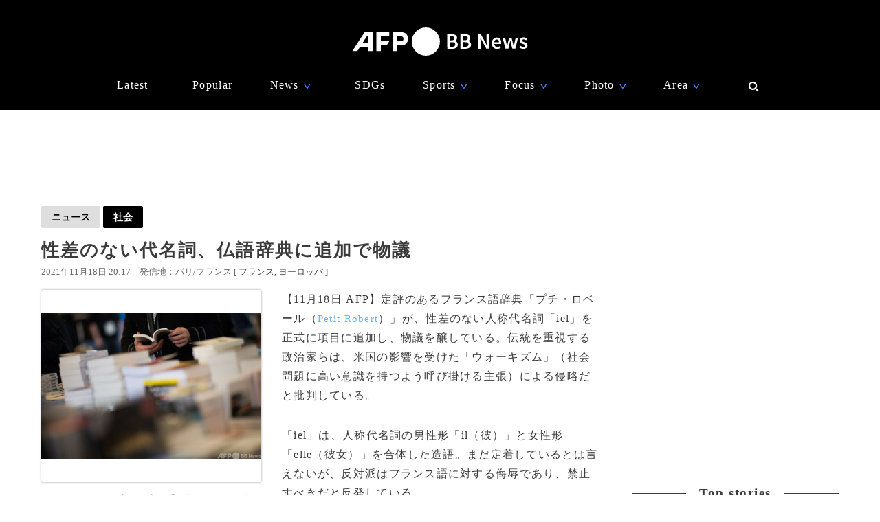

--- FILE ---
content_type: text/html; charset=utf-8
request_url: https://www.google.com/recaptcha/api2/aframe
body_size: 267
content:
<!DOCTYPE HTML><html><head><meta http-equiv="content-type" content="text/html; charset=UTF-8"></head><body><script nonce="-OVGa5q3t4rA-iQ-jiaCXw">/** Anti-fraud and anti-abuse applications only. See google.com/recaptcha */ try{var clients={'sodar':'https://pagead2.googlesyndication.com/pagead/sodar?'};window.addEventListener("message",function(a){try{if(a.source===window.parent){var b=JSON.parse(a.data);var c=clients[b['id']];if(c){var d=document.createElement('img');d.src=c+b['params']+'&rc='+(localStorage.getItem("rc::a")?sessionStorage.getItem("rc::b"):"");window.document.body.appendChild(d);sessionStorage.setItem("rc::e",parseInt(sessionStorage.getItem("rc::e")||0)+1);localStorage.setItem("rc::h",'1769050191623');}}}catch(b){}});window.parent.postMessage("_grecaptcha_ready", "*");}catch(b){}</script></body></html>

--- FILE ---
content_type: application/javascript; charset=utf-8
request_url: https://fundingchoicesmessages.google.com/f/AGSKWxVsDlULXQD_v7tzYS5rnPDzz7zFKXKe5lwbfySwUyH9dB5FAbMuFA6vI1e36P-PzbEZKSB_FvmJGJ53hRIbYv4Fe0_L6QkB9w1Inac-1xS5KDwkN6I6E56BeP0nZRMl4bh7Ny0zXc-H_OCBK-L-Ox56Rp9_XVLnhnclEuhBJN7QOay1aPZQ8Vqo-omL/_/topadfooter._438x60./parseForAds./axt/ad_/bannerad3.
body_size: -1288
content:
window['c5c83290-d354-4450-9272-19007dfcafc7'] = true;